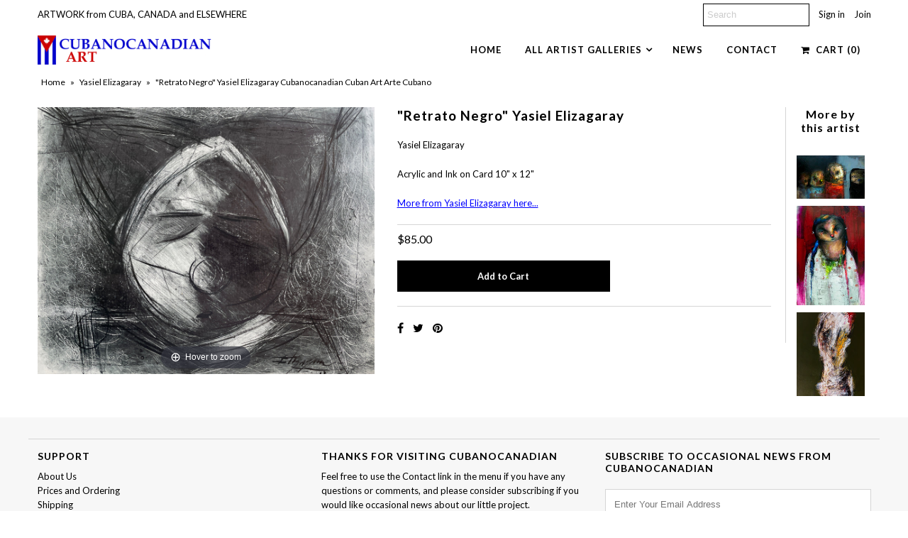

--- FILE ---
content_type: text/html; charset=utf-8
request_url: https://cubanocanadian.com/products/retrato-negro-yasiel-elizagaray
body_size: 18088
content:
<!DOCTYPE html>
<!--[if lt IE 7 ]><html class="ie ie6" lang="en"> <![endif]-->
<!--[if IE 7 ]><html class="ie ie7" lang="en"> <![endif]-->
<!--[if IE 8 ]><html class="ie ie8" lang="en"> <![endif]-->
<!--[if (gte IE 9)|!(IE)]><!--><html lang="en" class="no-js"> <!--<![endif]-->
<head>
  
<!-- Google Tag Manager -->
<script>(function(w,d,s,l,i){w[l]=w[l]||[];w[l].push({'gtm.start':
new Date().getTime(),event:'gtm.js'});var f=d.getElementsByTagName(s)[0],
j=d.createElement(s),dl=l!='dataLayer'?'&l='+l:'';j.async=true;j.src=
'https://www.googletagmanager.com/gtm.js?id='+i+dl;f.parentNode.insertBefore(j,f);
})(window,document,'script','dataLayer','GTM-K5J6KF4');</script>
<!-- End Google Tag Manager -->
  
<meta name="facebook-domain-verification" content="kxqiy3at44zykbkuox2p1ewqkp2lf0" />
<meta name="msvalidate.01" content="EDE8BC77E9AD5297C5F4E9D00F79D173" />
  <meta name="google-site-verification" content="OlJjmnsMizitHdL4hkmpGjv7ZCc9nLjP4scud-sleuM" />
  <meta charset="utf-8" />
  

<link href='//fonts.googleapis.com/css?family=Alegreya+Sans:300,400,700' rel='stylesheet' type='text/css'>




<link href='//fonts.googleapis.com/css?family=Arvo:400,700' rel='stylesheet' type='text/css'>
  



<link href='//fonts.googleapis.com/css?family=Crimson+Text' rel='stylesheet' type='text/css'>




<link href='//fonts.googleapis.com/css?family=Glegoo' rel='stylesheet' type='text/css'>




<link href='//fonts.googleapis.com/css?family=Hind:300,400,700' rel='stylesheet' type='text/css'>




<link href='//fonts.googleapis.com/css?family=Josefin+Sans:300,400,700' rel='stylesheet' type='text/css'>




<link href='//fonts.googleapis.com/css?family=Karla:400,700' rel='stylesheet' type='text/css'>




<link href='//fonts.googleapis.com/css?family=Lato:300,400,700' rel='stylesheet' type='text/css'>
  



<link href='//fonts.googleapis.com/css?family=Lobster' rel='stylesheet' type='text/css'>
   



<link href='//fonts.googleapis.com/css?family=Lobster+Two:400,700' rel='stylesheet' type='text/css'>
   



<link href='//fonts.googleapis.com/css?family=Montserrat:400,700' rel='stylesheet' type='text/css'>
  



<link href='//fonts.googleapis.com/css?family=Noticia+Text:400,700' rel='stylesheet' type='text/css'>
     



<link href='//fonts.googleapis.com/css?family=Open+Sans:400,300,700' rel='stylesheet' type='text/css'>
  



<link href='//fonts.googleapis.com/css?family=Open+Sans+Condensed:300,700' rel='stylesheet' type='text/css'>




<link href='//fonts.googleapis.com/css?family=Oswald:400,300,700' rel='stylesheet' type='text/css'>




<link href='//fonts.googleapis.com/css?family=Oxygen:300,400,700' rel='stylesheet' type='text/css'>




<link href='//fonts.googleapis.com/css?family=Playfair+Display:400,700' rel='stylesheet' type='text/css'>




<link href='//fonts.googleapis.com/css?family=PT+Sans:400,700' rel='stylesheet' type='text/css'>
    



<link href='//fonts.googleapis.com/css?family=PT+Sans+Narrow:400,700' rel='stylesheet' type='text/css'>
 



<link href='//fonts.googleapis.com/css?family=Questrial' rel='stylesheet' type='text/css'>
   



<link href='//fonts.googleapis.com/css?family=Raleway:400,300,700' rel='stylesheet' type='text/css'>
 



<link href='//fonts.googleapis.com/css?family=Roboto+Slab:300,400,700' rel='stylesheet' type='text/css'>




<link href='//fonts.googleapis.com/css?family=Slabo+27px' rel='stylesheet' type='text/css'>




<link href='//fonts.googleapis.com/css?family=Source+Sans+Pro:300,400,700' rel='stylesheet' type='text/css'>




<link href='//fonts.googleapis.com/css?family=Vollkorn:400,700' rel='stylesheet' type='text/css'>



























 
<!-- Meta
================================================== -->
  <title>
    &quot;Retrato Negro&quot; Yasiel Elizagaray Cubanocanadian Cuban Art Arte Cubano &ndash; CUBANOCANADIAN CUBAN ARTWORK
  </title>
  
    <meta name="description" content="Yasiel Elizagaray Cardenas RETRATO NEGRO Cubanocanadian Cuban Art for Sale Arte Cubano" />
  
  <link rel="canonical" href="https://cubanocanadian.com/products/retrato-negro-yasiel-elizagaray" />
  

  <meta property="og:type" content="product">
  <meta property="og:title" content="&quot;Retrato Negro&quot; Yasiel Elizagaray">
  <meta property="og:url" content="https://cubanocanadian.com/products/retrato-negro-yasiel-elizagaray">
  <meta property="og:description" content="Yasiel Elizagaray
Acrylic and Ink on Card 10&quot; x 12&quot;
More from Yasiel Elizagaray here...">
  
    <meta property="og:image" content="http://cubanocanadian.com/cdn/shop/products/RetratoNegro10x12_grande.jpg?v=1658878694">
    <meta property="og:image:secure_url" content="https://cubanocanadian.com/cdn/shop/products/RetratoNegro10x12_grande.jpg?v=1658878694">
  
  <meta property="og:price:amount" content="85.00">
  <meta property="og:price:currency" content="USD">

<meta property="og:site_name" content="CUBANOCANADIAN CUBAN ARTWORK">



  <meta name="twitter:card" content="summary">


  <meta name="twitter:site" content="@">


  <meta name="twitter:title" content="&quot;Retrato Negro&quot; Yasiel Elizagaray">
  <meta name="twitter:description" content="Yasiel Elizagaray
Acrylic and Ink on Card 10&quot; x 12&quot;
More from Yasiel Elizagaray here...">
  <meta name="twitter:image" content="https://cubanocanadian.com/cdn/shop/products/RetratoNegro10x12_large.jpg?v=1658878694">
  <meta name="twitter:image:width" content="480">
  <meta name="twitter:image:height" content="480">



<!-- CSS
================================================== -->
  <link href="//cubanocanadian.com/cdn/shop/t/50/assets/stylesheet.css?v=142380899318373731121750208169" rel="stylesheet" type="text/css" media="all" />

<!-- JS
================================================== -->
  <script src="//ajax.googleapis.com/ajax/libs/jquery/2.2.4/jquery.min.js" type="text/javascript"></script>
  <script src="//unpkg.com/eventemitter3@latest/umd/eventemitter3.min.js" type="text/javascript"></script>
  <script src="//cubanocanadian.com/cdn/shop/t/50/assets/theme.js?v=1312412139307360741686444218" type="text/javascript"></script>
  <script src="//cubanocanadian.com/cdn/shopifycloud/storefront/assets/themes_support/option_selection-b017cd28.js" type="text/javascript"></script>
  

  <meta name="viewport" content="width=device-width, initial-scale=1, maximum-scale=1">

<!-- Favicons
================================================== -->
  
    <link rel="shortcut icon" href="//cubanocanadian.com/cdn/shop/files/Cubanocanadian_Facebook_Profile_Flag_copy_32x32.jpg?v=1613711882" type="image/png" />
  
  

  <script>var EWD_ULB_Options = {"Custom_CSS":"      ","Add_Lightbox":["galleries_main","galleries_any"],"Image_Class_List":"","Image_Selector_List":"","Background_Close":"true","Gallery_Loop":"true","Show_Thumbnails":"bottom","Start_Autoplay":"false","Autoplay_Interval":"5000","Hide_On_Mobile":["description","thumbnails"],"Min_Height":"0","Min_Width":"0","Transition_Type":"ewd-ulb-horizontal-slide","Top_Right_Controls":["exit"],"Top_Left_Controls":["autoplay","zoom"],"Bottom_Right_Controls":["slide_counter"],"Bottom_Left_Controls":null,"Arrow":"a","Icon_Set":"a","Styling_Title_Font":"","Styling_Title_Font_Size":"","Styling_Title_Font_Color":"","Styling_Description_Font":"","Styling_Description_Font_Size":"","Styling_Description_Font_Color":"","Styling_Arrow_Size":"","Styling_Arrow_Color":"","Styling_Arrow_Background_Color":"","Styling_Arrow_Background_Opacity":"","Styling_Arrow_Background_Hover_Opacity":"","Styling_Icon_Size":"","Styling_Icon_Color":"","Styling_Background_Overlay_Color":"","Styling_Background_Overlay_Opacity":"","Styling_Toolbar_Color":"","Styling_Toolbar_Opacity":"","Styling_Image_Overlay_Color":"","Styling_Image_Overlay_Opacity":"","Styling_Thumbnail_Bar_Color":"","Styling_Thumbnail_Bar_Opacity":"","Styling_Thumbnail_Scroll_Arrow_Color":"","Styling_Active_Thumbnail_Border_Color":"","Shop":"cubanocanadian-cuban-artworks.myshopify.com"};
</script> 
 <script>window.performance && window.performance.mark && window.performance.mark('shopify.content_for_header.start');</script><meta name="google-site-verification" content="UsK7PsbGpXApehV_kntlSzcH9fBsV0xaw594jXHsYNY">
<meta name="google-site-verification" content="OlJjmnsMizitHdL4hkmpGjv7ZCc9nLjP4scud-sleuM">
<meta name="facebook-domain-verification" content="kxqiy3at44zykbkuox2p1ewqkp2lf0">
<meta id="shopify-digital-wallet" name="shopify-digital-wallet" content="/6625999/digital_wallets/dialog">
<meta name="shopify-checkout-api-token" content="8725e79a76703f4c3251d7db84b52678">
<meta id="in-context-paypal-metadata" data-shop-id="6625999" data-venmo-supported="false" data-environment="production" data-locale="en_US" data-paypal-v4="true" data-currency="USD">
<link rel="alternate" type="application/json+oembed" href="https://cubanocanadian.com/products/retrato-negro-yasiel-elizagaray.oembed">
<script async="async" src="/checkouts/internal/preloads.js?locale=en-US"></script>
<script id="shopify-features" type="application/json">{"accessToken":"8725e79a76703f4c3251d7db84b52678","betas":["rich-media-storefront-analytics"],"domain":"cubanocanadian.com","predictiveSearch":true,"shopId":6625999,"locale":"en"}</script>
<script>var Shopify = Shopify || {};
Shopify.shop = "cubanocanadian-cuban-artworks.myshopify.com";
Shopify.locale = "en";
Shopify.currency = {"active":"USD","rate":"1.0"};
Shopify.country = "US";
Shopify.theme = {"name":"Mr Parker Tweeked NinjaNutz and Liveboy June. 2023","id":31887261764,"schema_name":"Mr Parker","schema_version":"6","theme_store_id":567,"role":"main"};
Shopify.theme.handle = "null";
Shopify.theme.style = {"id":null,"handle":null};
Shopify.cdnHost = "cubanocanadian.com/cdn";
Shopify.routes = Shopify.routes || {};
Shopify.routes.root = "/";</script>
<script type="module">!function(o){(o.Shopify=o.Shopify||{}).modules=!0}(window);</script>
<script>!function(o){function n(){var o=[];function n(){o.push(Array.prototype.slice.apply(arguments))}return n.q=o,n}var t=o.Shopify=o.Shopify||{};t.loadFeatures=n(),t.autoloadFeatures=n()}(window);</script>
<script id="shop-js-analytics" type="application/json">{"pageType":"product"}</script>
<script defer="defer" async type="module" src="//cubanocanadian.com/cdn/shopifycloud/shop-js/modules/v2/client.init-shop-cart-sync_BT-GjEfc.en.esm.js"></script>
<script defer="defer" async type="module" src="//cubanocanadian.com/cdn/shopifycloud/shop-js/modules/v2/chunk.common_D58fp_Oc.esm.js"></script>
<script defer="defer" async type="module" src="//cubanocanadian.com/cdn/shopifycloud/shop-js/modules/v2/chunk.modal_xMitdFEc.esm.js"></script>
<script type="module">
  await import("//cubanocanadian.com/cdn/shopifycloud/shop-js/modules/v2/client.init-shop-cart-sync_BT-GjEfc.en.esm.js");
await import("//cubanocanadian.com/cdn/shopifycloud/shop-js/modules/v2/chunk.common_D58fp_Oc.esm.js");
await import("//cubanocanadian.com/cdn/shopifycloud/shop-js/modules/v2/chunk.modal_xMitdFEc.esm.js");

  window.Shopify.SignInWithShop?.initShopCartSync?.({"fedCMEnabled":true,"windoidEnabled":true});

</script>
<script>(function() {
  var isLoaded = false;
  function asyncLoad() {
    if (isLoaded) return;
    isLoaded = true;
    var urls = ["https:\/\/www.improvedcontactform.com\/icf.js?shop=cubanocanadian-cuban-artworks.myshopify.com","https:\/\/chimpstatic.com\/mcjs-connected\/js\/users\/7e030bb35a29c2b64d1075cc8\/134fff514037a39611a72102d.js?shop=cubanocanadian-cuban-artworks.myshopify.com","https:\/\/api.ns8.com\/v1\/analytics\/script\/55908352?name=latestVisitors\u0026shop=cubanocanadian-cuban-artworks.myshopify.com","https:\/\/chimpstatic.com\/mcjs-connected\/js\/users\/7e030bb35a29c2b64d1075cc8\/2d551d90e269cf94a0d3225ec.js?shop=cubanocanadian-cuban-artworks.myshopify.com"];
    for (var i = 0; i < urls.length; i++) {
      var s = document.createElement('script');
      s.type = 'text/javascript';
      s.async = true;
      s.src = urls[i];
      var x = document.getElementsByTagName('script')[0];
      x.parentNode.insertBefore(s, x);
    }
  };
  if(window.attachEvent) {
    window.attachEvent('onload', asyncLoad);
  } else {
    window.addEventListener('load', asyncLoad, false);
  }
})();</script>
<script id="__st">var __st={"a":6625999,"offset":-18000,"reqid":"8df614a6-d8ba-4844-870b-34ee6e31c6f9-1769213307","pageurl":"cubanocanadian.com\/products\/retrato-negro-yasiel-elizagaray","u":"59a31fa62702","p":"product","rtyp":"product","rid":7413294760090};</script>
<script>window.ShopifyPaypalV4VisibilityTracking = true;</script>
<script id="captcha-bootstrap">!function(){'use strict';const t='contact',e='account',n='new_comment',o=[[t,t],['blogs',n],['comments',n],[t,'customer']],c=[[e,'customer_login'],[e,'guest_login'],[e,'recover_customer_password'],[e,'create_customer']],r=t=>t.map((([t,e])=>`form[action*='/${t}']:not([data-nocaptcha='true']) input[name='form_type'][value='${e}']`)).join(','),a=t=>()=>t?[...document.querySelectorAll(t)].map((t=>t.form)):[];function s(){const t=[...o],e=r(t);return a(e)}const i='password',u='form_key',d=['recaptcha-v3-token','g-recaptcha-response','h-captcha-response',i],f=()=>{try{return window.sessionStorage}catch{return}},m='__shopify_v',_=t=>t.elements[u];function p(t,e,n=!1){try{const o=window.sessionStorage,c=JSON.parse(o.getItem(e)),{data:r}=function(t){const{data:e,action:n}=t;return t[m]||n?{data:e,action:n}:{data:t,action:n}}(c);for(const[e,n]of Object.entries(r))t.elements[e]&&(t.elements[e].value=n);n&&o.removeItem(e)}catch(o){console.error('form repopulation failed',{error:o})}}const l='form_type',E='cptcha';function T(t){t.dataset[E]=!0}const w=window,h=w.document,L='Shopify',v='ce_forms',y='captcha';let A=!1;((t,e)=>{const n=(g='f06e6c50-85a8-45c8-87d0-21a2b65856fe',I='https://cdn.shopify.com/shopifycloud/storefront-forms-hcaptcha/ce_storefront_forms_captcha_hcaptcha.v1.5.2.iife.js',D={infoText:'Protected by hCaptcha',privacyText:'Privacy',termsText:'Terms'},(t,e,n)=>{const o=w[L][v],c=o.bindForm;if(c)return c(t,g,e,D).then(n);var r;o.q.push([[t,g,e,D],n]),r=I,A||(h.body.append(Object.assign(h.createElement('script'),{id:'captcha-provider',async:!0,src:r})),A=!0)});var g,I,D;w[L]=w[L]||{},w[L][v]=w[L][v]||{},w[L][v].q=[],w[L][y]=w[L][y]||{},w[L][y].protect=function(t,e){n(t,void 0,e),T(t)},Object.freeze(w[L][y]),function(t,e,n,w,h,L){const[v,y,A,g]=function(t,e,n){const i=e?o:[],u=t?c:[],d=[...i,...u],f=r(d),m=r(i),_=r(d.filter((([t,e])=>n.includes(e))));return[a(f),a(m),a(_),s()]}(w,h,L),I=t=>{const e=t.target;return e instanceof HTMLFormElement?e:e&&e.form},D=t=>v().includes(t);t.addEventListener('submit',(t=>{const e=I(t);if(!e)return;const n=D(e)&&!e.dataset.hcaptchaBound&&!e.dataset.recaptchaBound,o=_(e),c=g().includes(e)&&(!o||!o.value);(n||c)&&t.preventDefault(),c&&!n&&(function(t){try{if(!f())return;!function(t){const e=f();if(!e)return;const n=_(t);if(!n)return;const o=n.value;o&&e.removeItem(o)}(t);const e=Array.from(Array(32),(()=>Math.random().toString(36)[2])).join('');!function(t,e){_(t)||t.append(Object.assign(document.createElement('input'),{type:'hidden',name:u})),t.elements[u].value=e}(t,e),function(t,e){const n=f();if(!n)return;const o=[...t.querySelectorAll(`input[type='${i}']`)].map((({name:t})=>t)),c=[...d,...o],r={};for(const[a,s]of new FormData(t).entries())c.includes(a)||(r[a]=s);n.setItem(e,JSON.stringify({[m]:1,action:t.action,data:r}))}(t,e)}catch(e){console.error('failed to persist form',e)}}(e),e.submit())}));const S=(t,e)=>{t&&!t.dataset[E]&&(n(t,e.some((e=>e===t))),T(t))};for(const o of['focusin','change'])t.addEventListener(o,(t=>{const e=I(t);D(e)&&S(e,y())}));const B=e.get('form_key'),M=e.get(l),P=B&&M;t.addEventListener('DOMContentLoaded',(()=>{const t=y();if(P)for(const e of t)e.elements[l].value===M&&p(e,B);[...new Set([...A(),...v().filter((t=>'true'===t.dataset.shopifyCaptcha))])].forEach((e=>S(e,t)))}))}(h,new URLSearchParams(w.location.search),n,t,e,['guest_login'])})(!0,!0)}();</script>
<script integrity="sha256-4kQ18oKyAcykRKYeNunJcIwy7WH5gtpwJnB7kiuLZ1E=" data-source-attribution="shopify.loadfeatures" defer="defer" src="//cubanocanadian.com/cdn/shopifycloud/storefront/assets/storefront/load_feature-a0a9edcb.js" crossorigin="anonymous"></script>
<script data-source-attribution="shopify.dynamic_checkout.dynamic.init">var Shopify=Shopify||{};Shopify.PaymentButton=Shopify.PaymentButton||{isStorefrontPortableWallets:!0,init:function(){window.Shopify.PaymentButton.init=function(){};var t=document.createElement("script");t.src="https://cubanocanadian.com/cdn/shopifycloud/portable-wallets/latest/portable-wallets.en.js",t.type="module",document.head.appendChild(t)}};
</script>
<script data-source-attribution="shopify.dynamic_checkout.buyer_consent">
  function portableWalletsHideBuyerConsent(e){var t=document.getElementById("shopify-buyer-consent"),n=document.getElementById("shopify-subscription-policy-button");t&&n&&(t.classList.add("hidden"),t.setAttribute("aria-hidden","true"),n.removeEventListener("click",e))}function portableWalletsShowBuyerConsent(e){var t=document.getElementById("shopify-buyer-consent"),n=document.getElementById("shopify-subscription-policy-button");t&&n&&(t.classList.remove("hidden"),t.removeAttribute("aria-hidden"),n.addEventListener("click",e))}window.Shopify?.PaymentButton&&(window.Shopify.PaymentButton.hideBuyerConsent=portableWalletsHideBuyerConsent,window.Shopify.PaymentButton.showBuyerConsent=portableWalletsShowBuyerConsent);
</script>
<script data-source-attribution="shopify.dynamic_checkout.cart.bootstrap">document.addEventListener("DOMContentLoaded",(function(){function t(){return document.querySelector("shopify-accelerated-checkout-cart, shopify-accelerated-checkout")}if(t())Shopify.PaymentButton.init();else{new MutationObserver((function(e,n){t()&&(Shopify.PaymentButton.init(),n.disconnect())})).observe(document.body,{childList:!0,subtree:!0})}}));
</script>
<link id="shopify-accelerated-checkout-styles" rel="stylesheet" media="screen" href="https://cubanocanadian.com/cdn/shopifycloud/portable-wallets/latest/accelerated-checkout-backwards-compat.css" crossorigin="anonymous">
<style id="shopify-accelerated-checkout-cart">
        #shopify-buyer-consent {
  margin-top: 1em;
  display: inline-block;
  width: 100%;
}

#shopify-buyer-consent.hidden {
  display: none;
}

#shopify-subscription-policy-button {
  background: none;
  border: none;
  padding: 0;
  text-decoration: underline;
  font-size: inherit;
  cursor: pointer;
}

#shopify-subscription-policy-button::before {
  box-shadow: none;
}

      </style>

<script>window.performance && window.performance.mark && window.performance.mark('shopify.content_for_header.end');</script>

  <script type="text/javascript">
    $(window).load(function() {
      $('.collection-image').matchHeight();
    });
  </script>

	

	
    
    
    
    <script src="//cubanocanadian.com/cdn/shop/t/50/assets/magiczoomplus.js?v=84877545173711301801673806632" type="text/javascript"></script>
    <link href="//cubanocanadian.com/cdn/shop/t/50/assets/magiczoomplus.css?v=128205318060197735231673767885" rel="stylesheet" type="text/css" media="all" />
    
    <link href="//cubanocanadian.com/cdn/shop/t/50/assets/magiczoomplus.additional.css?v=163864786024960495481673767889" rel="stylesheet" type="text/css" media="all" />
    <script type="text/javascript">
    mzOptions = {
        'zoomWidth':'auto',
        'zoomHeight':'auto',
        'zoomPosition':'right',
        'zoomDistance':15,
        'selectorTrigger':'click',
        'transitionEffect':true,
        'cssClass':'',
        'lazyZoom':false,
        'rightClick':false,
        'zoomMode':'zoom',
        'zoomOn':'hover',
        'upscale':true,
        'smoothing':true,
        'variableZoom':false,
        'zoomCaption':'off',
        'expand':'window',
        'expandZoomMode':'zoom',
        'expandZoomOn':'click',
        'expandCaption':true,
        'closeOnClickOutside':true,
        'hint':'once',
        'textHoverZoomHint':'Hover to zoom',
        'textClickZoomHint':'Click to zoom',
        'textExpandHint':'Click to expand',
        'textBtnClose':'Close',
        'textBtnNext':'Next',
        'textBtnPrev':'Previous'
    }
    mzMobileOptions = {
        'zoomMode':'magnifier',
        'textHoverZoomHint':'Touch to zoom',
        'textClickZoomHint':'Double tap to zoom',
        'textExpandHint':'Tap to expand'
    }
    
    </script>
    
    
    
    <script src="//cubanocanadian.com/cdn/shop/t/50/assets/magiczoomplus.sirv.js?v=28261226961418870891673767888" type="text/javascript"></script>
    

<link href="https://monorail-edge.shopifysvc.com" rel="dns-prefetch">
<script>(function(){if ("sendBeacon" in navigator && "performance" in window) {try {var session_token_from_headers = performance.getEntriesByType('navigation')[0].serverTiming.find(x => x.name == '_s').description;} catch {var session_token_from_headers = undefined;}var session_cookie_matches = document.cookie.match(/_shopify_s=([^;]*)/);var session_token_from_cookie = session_cookie_matches && session_cookie_matches.length === 2 ? session_cookie_matches[1] : "";var session_token = session_token_from_headers || session_token_from_cookie || "";function handle_abandonment_event(e) {var entries = performance.getEntries().filter(function(entry) {return /monorail-edge.shopifysvc.com/.test(entry.name);});if (!window.abandonment_tracked && entries.length === 0) {window.abandonment_tracked = true;var currentMs = Date.now();var navigation_start = performance.timing.navigationStart;var payload = {shop_id: 6625999,url: window.location.href,navigation_start,duration: currentMs - navigation_start,session_token,page_type: "product"};window.navigator.sendBeacon("https://monorail-edge.shopifysvc.com/v1/produce", JSON.stringify({schema_id: "online_store_buyer_site_abandonment/1.1",payload: payload,metadata: {event_created_at_ms: currentMs,event_sent_at_ms: currentMs}}));}}window.addEventListener('pagehide', handle_abandonment_event);}}());</script>
<script id="web-pixels-manager-setup">(function e(e,d,r,n,o){if(void 0===o&&(o={}),!Boolean(null===(a=null===(i=window.Shopify)||void 0===i?void 0:i.analytics)||void 0===a?void 0:a.replayQueue)){var i,a;window.Shopify=window.Shopify||{};var t=window.Shopify;t.analytics=t.analytics||{};var s=t.analytics;s.replayQueue=[],s.publish=function(e,d,r){return s.replayQueue.push([e,d,r]),!0};try{self.performance.mark("wpm:start")}catch(e){}var l=function(){var e={modern:/Edge?\/(1{2}[4-9]|1[2-9]\d|[2-9]\d{2}|\d{4,})\.\d+(\.\d+|)|Firefox\/(1{2}[4-9]|1[2-9]\d|[2-9]\d{2}|\d{4,})\.\d+(\.\d+|)|Chrom(ium|e)\/(9{2}|\d{3,})\.\d+(\.\d+|)|(Maci|X1{2}).+ Version\/(15\.\d+|(1[6-9]|[2-9]\d|\d{3,})\.\d+)([,.]\d+|)( \(\w+\)|)( Mobile\/\w+|) Safari\/|Chrome.+OPR\/(9{2}|\d{3,})\.\d+\.\d+|(CPU[ +]OS|iPhone[ +]OS|CPU[ +]iPhone|CPU IPhone OS|CPU iPad OS)[ +]+(15[._]\d+|(1[6-9]|[2-9]\d|\d{3,})[._]\d+)([._]\d+|)|Android:?[ /-](13[3-9]|1[4-9]\d|[2-9]\d{2}|\d{4,})(\.\d+|)(\.\d+|)|Android.+Firefox\/(13[5-9]|1[4-9]\d|[2-9]\d{2}|\d{4,})\.\d+(\.\d+|)|Android.+Chrom(ium|e)\/(13[3-9]|1[4-9]\d|[2-9]\d{2}|\d{4,})\.\d+(\.\d+|)|SamsungBrowser\/([2-9]\d|\d{3,})\.\d+/,legacy:/Edge?\/(1[6-9]|[2-9]\d|\d{3,})\.\d+(\.\d+|)|Firefox\/(5[4-9]|[6-9]\d|\d{3,})\.\d+(\.\d+|)|Chrom(ium|e)\/(5[1-9]|[6-9]\d|\d{3,})\.\d+(\.\d+|)([\d.]+$|.*Safari\/(?![\d.]+ Edge\/[\d.]+$))|(Maci|X1{2}).+ Version\/(10\.\d+|(1[1-9]|[2-9]\d|\d{3,})\.\d+)([,.]\d+|)( \(\w+\)|)( Mobile\/\w+|) Safari\/|Chrome.+OPR\/(3[89]|[4-9]\d|\d{3,})\.\d+\.\d+|(CPU[ +]OS|iPhone[ +]OS|CPU[ +]iPhone|CPU IPhone OS|CPU iPad OS)[ +]+(10[._]\d+|(1[1-9]|[2-9]\d|\d{3,})[._]\d+)([._]\d+|)|Android:?[ /-](13[3-9]|1[4-9]\d|[2-9]\d{2}|\d{4,})(\.\d+|)(\.\d+|)|Mobile Safari.+OPR\/([89]\d|\d{3,})\.\d+\.\d+|Android.+Firefox\/(13[5-9]|1[4-9]\d|[2-9]\d{2}|\d{4,})\.\d+(\.\d+|)|Android.+Chrom(ium|e)\/(13[3-9]|1[4-9]\d|[2-9]\d{2}|\d{4,})\.\d+(\.\d+|)|Android.+(UC? ?Browser|UCWEB|U3)[ /]?(15\.([5-9]|\d{2,})|(1[6-9]|[2-9]\d|\d{3,})\.\d+)\.\d+|SamsungBrowser\/(5\.\d+|([6-9]|\d{2,})\.\d+)|Android.+MQ{2}Browser\/(14(\.(9|\d{2,})|)|(1[5-9]|[2-9]\d|\d{3,})(\.\d+|))(\.\d+|)|K[Aa][Ii]OS\/(3\.\d+|([4-9]|\d{2,})\.\d+)(\.\d+|)/},d=e.modern,r=e.legacy,n=navigator.userAgent;return n.match(d)?"modern":n.match(r)?"legacy":"unknown"}(),u="modern"===l?"modern":"legacy",c=(null!=n?n:{modern:"",legacy:""})[u],f=function(e){return[e.baseUrl,"/wpm","/b",e.hashVersion,"modern"===e.buildTarget?"m":"l",".js"].join("")}({baseUrl:d,hashVersion:r,buildTarget:u}),m=function(e){var d=e.version,r=e.bundleTarget,n=e.surface,o=e.pageUrl,i=e.monorailEndpoint;return{emit:function(e){var a=e.status,t=e.errorMsg,s=(new Date).getTime(),l=JSON.stringify({metadata:{event_sent_at_ms:s},events:[{schema_id:"web_pixels_manager_load/3.1",payload:{version:d,bundle_target:r,page_url:o,status:a,surface:n,error_msg:t},metadata:{event_created_at_ms:s}}]});if(!i)return console&&console.warn&&console.warn("[Web Pixels Manager] No Monorail endpoint provided, skipping logging."),!1;try{return self.navigator.sendBeacon.bind(self.navigator)(i,l)}catch(e){}var u=new XMLHttpRequest;try{return u.open("POST",i,!0),u.setRequestHeader("Content-Type","text/plain"),u.send(l),!0}catch(e){return console&&console.warn&&console.warn("[Web Pixels Manager] Got an unhandled error while logging to Monorail."),!1}}}}({version:r,bundleTarget:l,surface:e.surface,pageUrl:self.location.href,monorailEndpoint:e.monorailEndpoint});try{o.browserTarget=l,function(e){var d=e.src,r=e.async,n=void 0===r||r,o=e.onload,i=e.onerror,a=e.sri,t=e.scriptDataAttributes,s=void 0===t?{}:t,l=document.createElement("script"),u=document.querySelector("head"),c=document.querySelector("body");if(l.async=n,l.src=d,a&&(l.integrity=a,l.crossOrigin="anonymous"),s)for(var f in s)if(Object.prototype.hasOwnProperty.call(s,f))try{l.dataset[f]=s[f]}catch(e){}if(o&&l.addEventListener("load",o),i&&l.addEventListener("error",i),u)u.appendChild(l);else{if(!c)throw new Error("Did not find a head or body element to append the script");c.appendChild(l)}}({src:f,async:!0,onload:function(){if(!function(){var e,d;return Boolean(null===(d=null===(e=window.Shopify)||void 0===e?void 0:e.analytics)||void 0===d?void 0:d.initialized)}()){var d=window.webPixelsManager.init(e)||void 0;if(d){var r=window.Shopify.analytics;r.replayQueue.forEach((function(e){var r=e[0],n=e[1],o=e[2];d.publishCustomEvent(r,n,o)})),r.replayQueue=[],r.publish=d.publishCustomEvent,r.visitor=d.visitor,r.initialized=!0}}},onerror:function(){return m.emit({status:"failed",errorMsg:"".concat(f," has failed to load")})},sri:function(e){var d=/^sha384-[A-Za-z0-9+/=]+$/;return"string"==typeof e&&d.test(e)}(c)?c:"",scriptDataAttributes:o}),m.emit({status:"loading"})}catch(e){m.emit({status:"failed",errorMsg:(null==e?void 0:e.message)||"Unknown error"})}}})({shopId: 6625999,storefrontBaseUrl: "https://cubanocanadian.com",extensionsBaseUrl: "https://extensions.shopifycdn.com/cdn/shopifycloud/web-pixels-manager",monorailEndpoint: "https://monorail-edge.shopifysvc.com/unstable/produce_batch",surface: "storefront-renderer",enabledBetaFlags: ["2dca8a86"],webPixelsConfigList: [{"id":"609943706","configuration":"{\"config\":\"{\\\"pixel_id\\\":\\\"G-BCB5KE41DT\\\",\\\"target_country\\\":\\\"US\\\",\\\"gtag_events\\\":[{\\\"type\\\":\\\"search\\\",\\\"action_label\\\":[\\\"G-BCB5KE41DT\\\",\\\"AW-955470936\\\/gJUgCIqX94gYENiozccD\\\"]},{\\\"type\\\":\\\"begin_checkout\\\",\\\"action_label\\\":[\\\"G-BCB5KE41DT\\\",\\\"AW-955470936\\\/4AfgCIeX94gYENiozccD\\\"]},{\\\"type\\\":\\\"view_item\\\",\\\"action_label\\\":[\\\"G-BCB5KE41DT\\\",\\\"AW-955470936\\\/MgDjCIGX94gYENiozccD\\\",\\\"MC-G0L3E8NPDP\\\"]},{\\\"type\\\":\\\"purchase\\\",\\\"action_label\\\":[\\\"G-BCB5KE41DT\\\",\\\"AW-955470936\\\/R6pTCMqV94gYENiozccD\\\",\\\"MC-G0L3E8NPDP\\\"]},{\\\"type\\\":\\\"page_view\\\",\\\"action_label\\\":[\\\"G-BCB5KE41DT\\\",\\\"AW-955470936\\\/q756CMeV94gYENiozccD\\\",\\\"MC-G0L3E8NPDP\\\"]},{\\\"type\\\":\\\"add_payment_info\\\",\\\"action_label\\\":[\\\"G-BCB5KE41DT\\\",\\\"AW-955470936\\\/Uh1eCI2X94gYENiozccD\\\"]},{\\\"type\\\":\\\"add_to_cart\\\",\\\"action_label\\\":[\\\"G-BCB5KE41DT\\\",\\\"AW-955470936\\\/qK2kCISX94gYENiozccD\\\"]}],\\\"enable_monitoring_mode\\\":false}\"}","eventPayloadVersion":"v1","runtimeContext":"OPEN","scriptVersion":"b2a88bafab3e21179ed38636efcd8a93","type":"APP","apiClientId":1780363,"privacyPurposes":[],"dataSharingAdjustments":{"protectedCustomerApprovalScopes":["read_customer_address","read_customer_email","read_customer_name","read_customer_personal_data","read_customer_phone"]}},{"id":"196575386","configuration":"{\"pixel_id\":\"919734985995204\",\"pixel_type\":\"facebook_pixel\",\"metaapp_system_user_token\":\"-\"}","eventPayloadVersion":"v1","runtimeContext":"OPEN","scriptVersion":"ca16bc87fe92b6042fbaa3acc2fbdaa6","type":"APP","apiClientId":2329312,"privacyPurposes":["ANALYTICS","MARKETING","SALE_OF_DATA"],"dataSharingAdjustments":{"protectedCustomerApprovalScopes":["read_customer_address","read_customer_email","read_customer_name","read_customer_personal_data","read_customer_phone"]}},{"id":"105480346","configuration":"{\"tagID\":\"2612432511430\"}","eventPayloadVersion":"v1","runtimeContext":"STRICT","scriptVersion":"18031546ee651571ed29edbe71a3550b","type":"APP","apiClientId":3009811,"privacyPurposes":["ANALYTICS","MARKETING","SALE_OF_DATA"],"dataSharingAdjustments":{"protectedCustomerApprovalScopes":["read_customer_address","read_customer_email","read_customer_name","read_customer_personal_data","read_customer_phone"]}},{"id":"55672986","eventPayloadVersion":"v1","runtimeContext":"LAX","scriptVersion":"1","type":"CUSTOM","privacyPurposes":["MARKETING"],"name":"Meta pixel (migrated)"},{"id":"127139994","eventPayloadVersion":"v1","runtimeContext":"LAX","scriptVersion":"1","type":"CUSTOM","privacyPurposes":["ANALYTICS"],"name":"Google Analytics tag (migrated)"},{"id":"shopify-app-pixel","configuration":"{}","eventPayloadVersion":"v1","runtimeContext":"STRICT","scriptVersion":"0450","apiClientId":"shopify-pixel","type":"APP","privacyPurposes":["ANALYTICS","MARKETING"]},{"id":"shopify-custom-pixel","eventPayloadVersion":"v1","runtimeContext":"LAX","scriptVersion":"0450","apiClientId":"shopify-pixel","type":"CUSTOM","privacyPurposes":["ANALYTICS","MARKETING"]}],isMerchantRequest: false,initData: {"shop":{"name":"CUBANOCANADIAN CUBAN ARTWORK","paymentSettings":{"currencyCode":"USD"},"myshopifyDomain":"cubanocanadian-cuban-artworks.myshopify.com","countryCode":"CA","storefrontUrl":"https:\/\/cubanocanadian.com"},"customer":null,"cart":null,"checkout":null,"productVariants":[{"price":{"amount":85.0,"currencyCode":"USD"},"product":{"title":"\"Retrato Negro\" Yasiel Elizagaray","vendor":"CUBANOCANADIAN CUBAN ARTWORKS","id":"7413294760090","untranslatedTitle":"\"Retrato Negro\" Yasiel Elizagaray","url":"\/products\/retrato-negro-yasiel-elizagaray","type":"Yasiel Elizagaray"},"id":"42246883475610","image":{"src":"\/\/cubanocanadian.com\/cdn\/shop\/products\/RetratoNegro10x12.jpg?v=1658878694"},"sku":"","title":"Default Title","untranslatedTitle":"Default Title"}],"purchasingCompany":null},},"https://cubanocanadian.com/cdn","fcfee988w5aeb613cpc8e4bc33m6693e112",{"modern":"","legacy":""},{"shopId":"6625999","storefrontBaseUrl":"https:\/\/cubanocanadian.com","extensionBaseUrl":"https:\/\/extensions.shopifycdn.com\/cdn\/shopifycloud\/web-pixels-manager","surface":"storefront-renderer","enabledBetaFlags":"[\"2dca8a86\"]","isMerchantRequest":"false","hashVersion":"fcfee988w5aeb613cpc8e4bc33m6693e112","publish":"custom","events":"[[\"page_viewed\",{}],[\"product_viewed\",{\"productVariant\":{\"price\":{\"amount\":85.0,\"currencyCode\":\"USD\"},\"product\":{\"title\":\"\\\"Retrato Negro\\\" Yasiel Elizagaray\",\"vendor\":\"CUBANOCANADIAN CUBAN ARTWORKS\",\"id\":\"7413294760090\",\"untranslatedTitle\":\"\\\"Retrato Negro\\\" Yasiel Elizagaray\",\"url\":\"\/products\/retrato-negro-yasiel-elizagaray\",\"type\":\"Yasiel Elizagaray\"},\"id\":\"42246883475610\",\"image\":{\"src\":\"\/\/cubanocanadian.com\/cdn\/shop\/products\/RetratoNegro10x12.jpg?v=1658878694\"},\"sku\":\"\",\"title\":\"Default Title\",\"untranslatedTitle\":\"Default Title\"}}]]"});</script><script>
  window.ShopifyAnalytics = window.ShopifyAnalytics || {};
  window.ShopifyAnalytics.meta = window.ShopifyAnalytics.meta || {};
  window.ShopifyAnalytics.meta.currency = 'USD';
  var meta = {"product":{"id":7413294760090,"gid":"gid:\/\/shopify\/Product\/7413294760090","vendor":"CUBANOCANADIAN CUBAN ARTWORKS","type":"Yasiel Elizagaray","handle":"retrato-negro-yasiel-elizagaray","variants":[{"id":42246883475610,"price":8500,"name":"\"Retrato Negro\" Yasiel Elizagaray","public_title":null,"sku":""}],"remote":false},"page":{"pageType":"product","resourceType":"product","resourceId":7413294760090,"requestId":"8df614a6-d8ba-4844-870b-34ee6e31c6f9-1769213307"}};
  for (var attr in meta) {
    window.ShopifyAnalytics.meta[attr] = meta[attr];
  }
</script>
<script class="analytics">
  (function () {
    var customDocumentWrite = function(content) {
      var jquery = null;

      if (window.jQuery) {
        jquery = window.jQuery;
      } else if (window.Checkout && window.Checkout.$) {
        jquery = window.Checkout.$;
      }

      if (jquery) {
        jquery('body').append(content);
      }
    };

    var hasLoggedConversion = function(token) {
      if (token) {
        return document.cookie.indexOf('loggedConversion=' + token) !== -1;
      }
      return false;
    }

    var setCookieIfConversion = function(token) {
      if (token) {
        var twoMonthsFromNow = new Date(Date.now());
        twoMonthsFromNow.setMonth(twoMonthsFromNow.getMonth() + 2);

        document.cookie = 'loggedConversion=' + token + '; expires=' + twoMonthsFromNow;
      }
    }

    var trekkie = window.ShopifyAnalytics.lib = window.trekkie = window.trekkie || [];
    if (trekkie.integrations) {
      return;
    }
    trekkie.methods = [
      'identify',
      'page',
      'ready',
      'track',
      'trackForm',
      'trackLink'
    ];
    trekkie.factory = function(method) {
      return function() {
        var args = Array.prototype.slice.call(arguments);
        args.unshift(method);
        trekkie.push(args);
        return trekkie;
      };
    };
    for (var i = 0; i < trekkie.methods.length; i++) {
      var key = trekkie.methods[i];
      trekkie[key] = trekkie.factory(key);
    }
    trekkie.load = function(config) {
      trekkie.config = config || {};
      trekkie.config.initialDocumentCookie = document.cookie;
      var first = document.getElementsByTagName('script')[0];
      var script = document.createElement('script');
      script.type = 'text/javascript';
      script.onerror = function(e) {
        var scriptFallback = document.createElement('script');
        scriptFallback.type = 'text/javascript';
        scriptFallback.onerror = function(error) {
                var Monorail = {
      produce: function produce(monorailDomain, schemaId, payload) {
        var currentMs = new Date().getTime();
        var event = {
          schema_id: schemaId,
          payload: payload,
          metadata: {
            event_created_at_ms: currentMs,
            event_sent_at_ms: currentMs
          }
        };
        return Monorail.sendRequest("https://" + monorailDomain + "/v1/produce", JSON.stringify(event));
      },
      sendRequest: function sendRequest(endpointUrl, payload) {
        // Try the sendBeacon API
        if (window && window.navigator && typeof window.navigator.sendBeacon === 'function' && typeof window.Blob === 'function' && !Monorail.isIos12()) {
          var blobData = new window.Blob([payload], {
            type: 'text/plain'
          });

          if (window.navigator.sendBeacon(endpointUrl, blobData)) {
            return true;
          } // sendBeacon was not successful

        } // XHR beacon

        var xhr = new XMLHttpRequest();

        try {
          xhr.open('POST', endpointUrl);
          xhr.setRequestHeader('Content-Type', 'text/plain');
          xhr.send(payload);
        } catch (e) {
          console.log(e);
        }

        return false;
      },
      isIos12: function isIos12() {
        return window.navigator.userAgent.lastIndexOf('iPhone; CPU iPhone OS 12_') !== -1 || window.navigator.userAgent.lastIndexOf('iPad; CPU OS 12_') !== -1;
      }
    };
    Monorail.produce('monorail-edge.shopifysvc.com',
      'trekkie_storefront_load_errors/1.1',
      {shop_id: 6625999,
      theme_id: 31887261764,
      app_name: "storefront",
      context_url: window.location.href,
      source_url: "//cubanocanadian.com/cdn/s/trekkie.storefront.8d95595f799fbf7e1d32231b9a28fd43b70c67d3.min.js"});

        };
        scriptFallback.async = true;
        scriptFallback.src = '//cubanocanadian.com/cdn/s/trekkie.storefront.8d95595f799fbf7e1d32231b9a28fd43b70c67d3.min.js';
        first.parentNode.insertBefore(scriptFallback, first);
      };
      script.async = true;
      script.src = '//cubanocanadian.com/cdn/s/trekkie.storefront.8d95595f799fbf7e1d32231b9a28fd43b70c67d3.min.js';
      first.parentNode.insertBefore(script, first);
    };
    trekkie.load(
      {"Trekkie":{"appName":"storefront","development":false,"defaultAttributes":{"shopId":6625999,"isMerchantRequest":null,"themeId":31887261764,"themeCityHash":"13258727597992817559","contentLanguage":"en","currency":"USD","eventMetadataId":"630e4b23-0491-4096-8385-cd512ec1242f"},"isServerSideCookieWritingEnabled":true,"monorailRegion":"shop_domain","enabledBetaFlags":["65f19447"]},"Session Attribution":{},"S2S":{"facebookCapiEnabled":false,"source":"trekkie-storefront-renderer","apiClientId":580111}}
    );

    var loaded = false;
    trekkie.ready(function() {
      if (loaded) return;
      loaded = true;

      window.ShopifyAnalytics.lib = window.trekkie;

      var originalDocumentWrite = document.write;
      document.write = customDocumentWrite;
      try { window.ShopifyAnalytics.merchantGoogleAnalytics.call(this); } catch(error) {};
      document.write = originalDocumentWrite;

      window.ShopifyAnalytics.lib.page(null,{"pageType":"product","resourceType":"product","resourceId":7413294760090,"requestId":"8df614a6-d8ba-4844-870b-34ee6e31c6f9-1769213307","shopifyEmitted":true});

      var match = window.location.pathname.match(/checkouts\/(.+)\/(thank_you|post_purchase)/)
      var token = match? match[1]: undefined;
      if (!hasLoggedConversion(token)) {
        setCookieIfConversion(token);
        window.ShopifyAnalytics.lib.track("Viewed Product",{"currency":"USD","variantId":42246883475610,"productId":7413294760090,"productGid":"gid:\/\/shopify\/Product\/7413294760090","name":"\"Retrato Negro\" Yasiel Elizagaray","price":"85.00","sku":"","brand":"CUBANOCANADIAN CUBAN ARTWORKS","variant":null,"category":"Yasiel Elizagaray","nonInteraction":true,"remote":false},undefined,undefined,{"shopifyEmitted":true});
      window.ShopifyAnalytics.lib.track("monorail:\/\/trekkie_storefront_viewed_product\/1.1",{"currency":"USD","variantId":42246883475610,"productId":7413294760090,"productGid":"gid:\/\/shopify\/Product\/7413294760090","name":"\"Retrato Negro\" Yasiel Elizagaray","price":"85.00","sku":"","brand":"CUBANOCANADIAN CUBAN ARTWORKS","variant":null,"category":"Yasiel Elizagaray","nonInteraction":true,"remote":false,"referer":"https:\/\/cubanocanadian.com\/products\/retrato-negro-yasiel-elizagaray"});
      }
    });


        var eventsListenerScript = document.createElement('script');
        eventsListenerScript.async = true;
        eventsListenerScript.src = "//cubanocanadian.com/cdn/shopifycloud/storefront/assets/shop_events_listener-3da45d37.js";
        document.getElementsByTagName('head')[0].appendChild(eventsListenerScript);

})();</script>
  <script>
  if (!window.ga || (window.ga && typeof window.ga !== 'function')) {
    window.ga = function ga() {
      (window.ga.q = window.ga.q || []).push(arguments);
      if (window.Shopify && window.Shopify.analytics && typeof window.Shopify.analytics.publish === 'function') {
        window.Shopify.analytics.publish("ga_stub_called", {}, {sendTo: "google_osp_migration"});
      }
      console.error("Shopify's Google Analytics stub called with:", Array.from(arguments), "\nSee https://help.shopify.com/manual/promoting-marketing/pixels/pixel-migration#google for more information.");
    };
    if (window.Shopify && window.Shopify.analytics && typeof window.Shopify.analytics.publish === 'function') {
      window.Shopify.analytics.publish("ga_stub_initialized", {}, {sendTo: "google_osp_migration"});
    }
  }
</script>
<script
  defer
  src="https://cubanocanadian.com/cdn/shopifycloud/perf-kit/shopify-perf-kit-3.0.4.min.js"
  data-application="storefront-renderer"
  data-shop-id="6625999"
  data-render-region="gcp-us-central1"
  data-page-type="product"
  data-theme-instance-id="31887261764"
  data-theme-name="Mr Parker"
  data-theme-version="6"
  data-monorail-region="shop_domain"
  data-resource-timing-sampling-rate="10"
  data-shs="true"
  data-shs-beacon="true"
  data-shs-export-with-fetch="true"
  data-shs-logs-sample-rate="1"
  data-shs-beacon-endpoint="https://cubanocanadian.com/api/collect"
></script>
</head>

<body class="gridlock shifter shifter-left product">
  <div id="shopify-section-mobile-navigation" class="shopify-section"><nav class="shifter-navigation" data-section-id="mobile-navigation" data-section-type="mobile-navigation">
  <div class="search">
    <form action="/search" method="get">
      <input type="text" name="q" id="q" placeholder="Search" />
    </form>
  </div>

  <ul id="accordion">
  
    
      <li>
        <a href="/">
          Home
        </a>
      </li>
    
  
    
      <li class="accordion-toggle" aria-haspopup="true" aria-expanded="false">
        <a href="#artist-galleries">
          All Artist Galleries
        </a>
      </li>
      <div class="accordion-content">
        <ul class="sub">
          
            
              <li>
                <a href="/collections/yidier-llanes-rodriguez-original-cuban-art">
                  Yidier Llanes Rodriguez
                </a>
              </li>
            
          
            
              <li>
                <a href="/collections/yurisel-hidalgo-reyes-original-cuban-art">
                  Yurisel Hidalgo Reyes
                </a>
              </li>
            
          
            
              <li>
                <a href="/collections/ramon-kiki-borrell-garcia-original-cuban-art">
                  Kiki Borrell García
                </a>
              </li>
            
          
            
              <li>
                <a href="/collections/yurien-lopez-reyes-original-art">
                  zegansahiel (Yurién López Reyes)
                </a>
              </li>
            
          
            
              <li>
                <a href="/collections/yasiel-elizagaray-cubanocanadian-cuban-art">
                  Yasiel Elizagaray
                </a>
              </li>
            
          
            
              <li>
                <a href="/collections/yasiel-p-original-cuban-art">
                  Yasiel P.
                </a>
              </li>
            
          
            
              <li>
                <a href="/collections/rolo-fernandez-original-cuban-art">
                  Rolo Fernández
                </a>
              </li>
            
          
            
              <li>
                <a href="/collections/guillermo-esquerra-diaz-original-cuban-artwork">
                  Guillermo Esquerra Diaz
                </a>
              </li>
            
          
            
              <li>
                <a href="/collections/kurt-walther-original-canadian-art">
                  Kurt Walther
                </a>
              </li>
            
          
            
              <li>
                <a href="/collections/carlos-cesar-roman-cuban-art">
                  Carlos Cesar Roman
                </a>
              </li>
            
          
            
              <li>
                <a href="/collections/carlos-cesar-found-material-sculptures">
                  Carlos Cesar Roman Found Material Works
                </a>
              </li>
            
          
            
              <li>
                <a href="/collections/eduardo-jesus-rivera-original-cuban-art">
                  Eduardo Jesús Rivera
                </a>
              </li>
            
          
            
              <li>
                <a href="/collections/eduardo-nario-morrel-original-cuban-art">
                  Eduardo Nario Morell
                </a>
              </li>
            
          
            
              <li>
                <a href="/collections/miguel-angel-cubanocanadian-cuban-art">
                  Miguel Angel Valdivia
                </a>
              </li>
            
          
            
              <li>
                <a href="/collections/edras-francisco-cubanocanadian-cuban-art">
                  Edras Francisco Rodriguez
                </a>
              </li>
            
          
            
              <li>
                <a href="https://cubanocanadian.com/collections/daniel-ortega-beltran-original-cuban-art">
                  Daniel Ortega Beltrán
                </a>
              </li>
            
          
            
              <li>
                <a href="/collections/eduardo-reinier-castillo-saez">
                  Eduardo Reinier Castillo Sáez
                </a>
              </li>
            
          
            
              <li>
                <a href="/collections/other-artists">
                  OTHER ARTISTS
                </a>
              </li>
            
          
            
              <li>
                <a href="/collections/julio-cesar-cepeda-cubanocanadian-cuban-art">
                  Julio Cesar Cepeda
                </a>
              </li>
            
          
        </ul>
      </div>
    
  
    
      <li>
        <a href="/blogs/news">
          News
        </a>
      </li>
    
  
    
      <li>
        <a href="/pages/contact-us">
          Contact
        </a>
      </li>
    
  
  </ul>
</nav>


</div>

  <div id="CartDrawer" class="drawer drawer--right">
  <div class="drawer__header">
    <div class="table-cell">
    <h3>My Cart</h3>
    </div>
    <div class="table-cell">
    <span class="drawer__close js-drawer-close">
        Close
    </span>
    </div>
  </div>
  <div id="CartContainer"></div>
</div>


  <div class="shifter-page" id="PageContainer">
    <div id="shopify-section-header" class="shopify-section"><div class="header-section" data-section-id="header" data-section-type="header-section">
  <header  class="wrapper-is-absolute">
    <div class="row">
      <div id="message" class="announcement-bar desktop-6 mobile-3">ARTWORK from CUBA, CANADA and ELSEWHERE
</div>
      <ul id="cart" class="desktop-6 mobile-3">
        <li class="mobile-trigger">
          <span class="shifter-handle">
            <i class="fa fa-bars"></i>
          </span>
        </li>
        <li class="searchbox">
          <form action="/search" method="get">
            <input type="text" name="q" id="q" placeholder="Search" />
          </form>
        </li>
        
          
            <li><a href="/account/login" id="customer_login_link">Sign in</a></li>
            <li><a href="/account/register" id="customer_register_link">Join</a></li>
          
        
        
        <li class="mobile-trigger">
          <a href="/cart">
            <i class="fa fa-shopping-cart" aria-hidden="true"></i>&nbsp;&nbsp;Cart <span class="cart-count">(0)</span>
          </a>
        </li>
      </ul>
    </div>
  </header>
  <div class="clear"></div>
  <div class="header-wrapper absolute">
    <div class="row">
      <div id="navigation">
        <div id="logo" class="desktop-3 tablet-2 mobile-3 ">
          
<a href="/">
              <img src="//cubanocanadian.com/cdn/shop/files/Cubanocanadian_Website_Flag_Logo_Transparent_BEST_fadccbed-e414-4b39-96fa-72e0c0c6082f_600x.png?v=1613184883" alt="CUBANOCANADIAN CUBAN ARTWORK" itemprop="logo">
            </a>
          
        </div>

        

        <nav class="nav-inline desktop-9 tablet-4 mobile-3 nav-right">
          <ul id="nav">
            
              
                <li>
                  <a href="/">
                    Home
                  </a>
                </li>
              
            
              
                <li class="dropdown has_sub_menu" aria-haspopup="true" aria-expanded="false">
                  <a class="dlink" href="#artist-galleries">
                    All Artist Galleries
                  </a>
                  <ul class="submenu">
                    
                      
                        <li>
                          <a href="/collections/yidier-llanes-rodriguez-original-cuban-art">
                            Yidier Llanes Rodriguez
                          </a>
                        </li>
                      
                    
                      
                        <li>
                          <a href="/collections/yurisel-hidalgo-reyes-original-cuban-art">
                            Yurisel Hidalgo Reyes
                          </a>
                        </li>
                      
                    
                      
                        <li>
                          <a href="/collections/ramon-kiki-borrell-garcia-original-cuban-art">
                            Kiki Borrell García
                          </a>
                        </li>
                      
                    
                      
                        <li>
                          <a href="/collections/yurien-lopez-reyes-original-art">
                            zegansahiel (Yurién López Reyes)
                          </a>
                        </li>
                      
                    
                      
                        <li>
                          <a href="/collections/yasiel-elizagaray-cubanocanadian-cuban-art">
                            Yasiel Elizagaray
                          </a>
                        </li>
                      
                    
                      
                        <li>
                          <a href="/collections/yasiel-p-original-cuban-art">
                            Yasiel P.
                          </a>
                        </li>
                      
                    
                      
                        <li>
                          <a href="/collections/rolo-fernandez-original-cuban-art">
                            Rolo Fernández
                          </a>
                        </li>
                      
                    
                      
                        <li>
                          <a href="/collections/guillermo-esquerra-diaz-original-cuban-artwork">
                            Guillermo Esquerra Diaz
                          </a>
                        </li>
                      
                    
                      
                        <li>
                          <a href="/collections/kurt-walther-original-canadian-art">
                            Kurt Walther
                          </a>
                        </li>
                      
                    
                      
                        <li>
                          <a href="/collections/carlos-cesar-roman-cuban-art">
                            Carlos Cesar Roman
                          </a>
                        </li>
                      
                    
                      
                        <li>
                          <a href="/collections/carlos-cesar-found-material-sculptures">
                            Carlos Cesar Roman Found Material Works
                          </a>
                        </li>
                      
                    
                      
                        <li>
                          <a href="/collections/eduardo-jesus-rivera-original-cuban-art">
                            Eduardo Jesús Rivera
                          </a>
                        </li>
                      
                    
                      
                        <li>
                          <a href="/collections/eduardo-nario-morrel-original-cuban-art">
                            Eduardo Nario Morell
                          </a>
                        </li>
                      
                    
                      
                        <li>
                          <a href="/collections/miguel-angel-cubanocanadian-cuban-art">
                            Miguel Angel Valdivia
                          </a>
                        </li>
                      
                    
                      
                        <li>
                          <a href="/collections/edras-francisco-cubanocanadian-cuban-art">
                            Edras Francisco Rodriguez
                          </a>
                        </li>
                      
                    
                      
                        <li>
                          <a href="https://cubanocanadian.com/collections/daniel-ortega-beltran-original-cuban-art">
                            Daniel Ortega Beltrán
                          </a>
                        </li>
                      
                    
                      
                        <li>
                          <a href="/collections/eduardo-reinier-castillo-saez">
                            Eduardo Reinier Castillo Sáez
                          </a>
                        </li>
                      
                    
                      
                        <li>
                          <a href="/collections/other-artists">
                            OTHER ARTISTS
                          </a>
                        </li>
                      
                    
                      
                        <li>
                          <a href="/collections/julio-cesar-cepeda-cubanocanadian-cuban-art">
                            Julio Cesar Cepeda
                          </a>
                        </li>
                      
                    
                  </ul>
                </li>
              
            
              
                <li>
                  <a href="/blogs/news">
                    News
                  </a>
                </li>
              
            
              
                <li>
                  <a href="/pages/contact-us">
                    Contact
                  </a>
                </li>
              
            

            <li class="mobile-trigger-cart-text" style="display:inline-block;">
          <a href="/cart">
            <i class="fa fa-shopping-cart" aria-hidden="true"></i>&nbsp;&nbsp;Cart <span class="cart-count">(0)</span>
          </a>
        </li>
            <li class="mobile-trigger-cart-notext" style="display:none;">
          <a href="/cart">
            <i class="fa fa-shopping-cart" aria-hidden="true"></i><span class="cart-count">(0)</span>
          </a>
        </li>

          </ul>
        </nav>
      </div>
    </div>
  </div>

  <div class="clear"></div>

</div>
<style>
  
    @media screen and ( min-width: 741px ) {
      body.index .header-section {
        position: absolute;
        width: 100%;
        z-index: 5;
      }
    }
  
  
  
    #logo {
      line-height: 0;
    }
    #logo img {
      max-width: 250px;
    }
  

  #logo a {
    font-size: 18px;
    font-weight: bold;
  }
  .searchbox form #q {
    font-size: px;
    font-family: ;
  }
  select#currencies {
    font-weight: ;
    font-size: px;
  }

  
    @media screen and ( min-width: 981px ) {
      #navigation {
        display: table;
      }
      #logo {
        display: inline-block;
        float: none;
        vertical-align: middle;
      }
      nav.nav-inline {
        display: inline-block;
        float: none !important;
        vertical-align: middle;
      }
    }
  
  .announcement-bar {
    font-size: 13px;
  }body.index header.wrapper-is-absolute,
    body.index header.wrapper-is-absolute a,
    body.index header.wrapper-is-absolute a:visited,
    body.index header.wrapper-is-absolute a:hover {
      color: #0e0101 !important;
    }

    body.index .header-wrapper.absolute ul#nav li a,
    body.index .header-wrapper.absolute #logo a,
    body.index .header-wrapper.absolute ul#nav li.dropdown a.dlink:after {
      color: #0e0101 !important;
    }

    body.index header.wrapper-is-absolute .searchbox input::-webkit-input-placeholder {
      color: #0e0101 !important;
    }

    body.index header.wrapper-is-absolute .searchbox input::-moz-placeholder {
      color: #0e0101 !important;
    }

    body.index header.wrapper-is-absolute .searchbox input:-moz-placeholder {
      color: #0e0101 !important;
    }

    body.index header.wrapper-is-absolute .searchbox form #q {
      color: #0e0101 !important;
      border-color: #0e0101 !important;
    }</style>



</div>

    <div id="content" class="row">
      
        
  <div id="breadcrumb" class="desktop-12">
    <a href="/" class="homepage-link" title="Back to the frontpage">Home</a>
    
      
        <span class="separator">&raquo;</span>
        <a href="/collections/types?q=Yasiel%20Elizagaray" title="Yasiel Elizagaray">Yasiel Elizagaray</a>
      
    <span class="separator">&raquo;</span>
    <span class="page-title">&quot;Retrato Negro&quot; Yasiel Elizagaray Cubanocanadian Cuban Art Arte Cubano</span>
    
  </div>


      
      <div id="shopify-section-product-template" class="shopify-section">

<div itemscope itemtype="http://schema.org/Product"
  id="product-7413294760090"
  class="product-page product-template"
  data-product-id="7413294760090"
  data-section-id="product-template"
  data-section-type="product-section">

  <meta itemprop="name" content=""Retrato Negro" Yasiel Elizagaray">
  <meta itemprop="url" content="https://cubanocanadian.com/products/retrato-negro-yasiel-elizagaray">
  <meta itemprop="image" content="//cubanocanadian.com/cdn/shop/products/RetratoNegro10x12_800x.jpg?v=1658878694">

  <div id="product-images" class="desktop-5 mobile-3" data-product-gallery>
    
                        
                        
                        
                            <div  style="display:none">





<div class="product-main-images desktop-10">
  <div class="product-image-container" style="padding-bottom: 79.13500876680304%;" >
    
      
      

      <div class="product-main-image selected" data-image-id="34491750449306">
        <img id="7413294760090" class="product__image lazyload lazyload-fade"
          data-src="//cubanocanadian.com/cdn/shop/products/RetratoNegro10x12_{width}x.jpg?v=1658878694"
          data-sizes="auto"
          data-zoom-src="//cubanocanadian.com/cdn/shop/products/RetratoNegro10x12_{width}x.jpg?v=1658878694"
          alt="Yasiel Elizagaray Cubanocanadian Cuban Art for Sale Arte Cubano">

        <noscript>
          <img id="7413294760090" class="product-main-image" src="//cubanocanadian.com/cdn/shop/products/RetratoNegro10x12_800x.jpg?v=1658878694" alt='Yasiel Elizagaray Cubanocanadian Cuban Art for Sale Arte Cubano'/>
        </noscript>
      </div>
    
  </div>
</div>
</div>
                            




























  
  


<div class="MagicToolboxContainer layout-bottom thumbnail-size-small no-thumbnails">

    
    
    
    
    

    
    

    
  
    
  
    

    <div class="MagicToolboxSlides">
        <a style="display:none" href="#" class="js-no-transition MagicToolboxSlides-arrow magic-prev"></a>
        <a style="display:none" href="#" class="js-no-transition MagicToolboxSlides-arrow magic-next"></a>
      
        
        
        
        
      
        <div data-slide-num="" data-slide-id="zoom" class="MagicToolboxSlide  active-magic-slide">
            <a 
               href="//cubanocanadian.com/cdn/shop/products/RetratoNegro10x12.jpg?v=1658878694"
               
               class="js-no-transition MagicZoomPlus" id="zoom7413294760090" 
               title="Yasiel Elizagaray Cubanocanadian Cuban Art for Sale Arte Cubano"
               data-image="//cubanocanadian.com/cdn/shop/products/RetratoNegro10x12_1024x1024.jpg?v=1658878694" 
               
               >
                    <img  
                        style="max-width:100%; aspect-ratio:auto 1711 / 1354; height:auto;"
                        width="1711"
                        height="1354"
                        itemprop="image" 
                        src="//cubanocanadian.com/cdn/shop/products/RetratoNegro10x12_1024x1024.jpg?v=1658878694" 
                        
                        alt="Yasiel Elizagaray Cubanocanadian Cuban Art for Sale Arte Cubano" />
            </a>
            
            
        </div>
        
          
        
      
        
    </div>

    
        
    <div class="MagicToolboxSelectorsContainer no-magic-scroll" style="display:none">
      
        
        
        
        
        
        
        
        
          
                            

                
                

                
                        
                

                <a data-variants=","                
                   class="js-no-transition active-magic-selector"
                   data-slide-id="zoom" 
                   href="//cubanocanadian.com/cdn/shop/products/RetratoNegro10x12.jpg?v=1658878694" 
                   
                   data-zoom-id="zoom7413294760090" 
                   data-image="//cubanocanadian.com/cdn/shop/products/RetratoNegro10x12_1024x1024.jpg?v=1658878694" 
              
                   title="Yasiel Elizagaray Cubanocanadian Cuban Art for Sale Arte Cubano">
                        <img  
                             src="//cubanocanadian.com/cdn/shop/products/RetratoNegro10x12_small.jpg?v=1658878694" 
                             
                             alt="Yasiel Elizagaray Cubanocanadian Cuban Art for Sale Arte Cubano" 
                        />
                </a>
                
            
        
          
        
        
    </div>
    
    

</div>






<script type="text/javascript">
var SirvID = '';
var SirvSpinsPath = 'products/{product-sku}/{product-sku}.spin';
var SirvProductID = 7413294760090, SirvProductSKU = '', SirvProductName = '&quot;Retrato Negro&quot; Yasiel Elizagaray', SirvProductVendor = 'CUBANOCANADIAN CUBAN ARTWORKS';
var SirvMaxHeight = 1024;
var SirvSpinsPathTransform = '';
var SirvCombineVariants = 'No';
var SirvUseCache = 'No';

if (SirvCombineVariants == 'No') {
  SirvSpinsPathTransform = '';
}

if (SirvProductSKU == '') {
  SirvProductSKU = 'retrato-negro-yasiel-elizagaray';
}    



var SirvSpinOverrides = null;
if (SirvSpinOverrides == null) {
  SirvSpinOverrides = {};
}
    
var SirvIconURL = '//magictoolbox.sirv.com/shopify/icons/icon.spin.1.png';
var SirvSpinPosition = 'first';
var SirvVariants = {}, SirvVariantsSKU = {};

variant = {"id":42246883475610,"title":"Default Title","option1":"Default Title","option2":null,"option3":null,"sku":"","requires_shipping":true,"taxable":false,"featured_image":null,"available":true,"name":"\"Retrato Negro\" Yasiel Elizagaray","public_title":null,"options":["Default Title"],"price":8500,"weight":0,"compare_at_price":null,"inventory_quantity":0,"inventory_management":null,"inventory_policy":"deny","barcode":"","requires_selling_plan":false,"selling_plan_allocations":[]};
SirvVariants[variant.id] = false;
SirvVariantsSKU[variant.id] = {"id":42246883475610,"title":"Default Title","option1":"Default Title","option2":null,"option3":null,"sku":"","requires_shipping":true,"taxable":false,"featured_image":null,"available":true,"name":"\"Retrato Negro\" Yasiel Elizagaray","public_title":null,"options":["Default Title"],"price":8500,"weight":0,"compare_at_price":null,"inventory_quantity":0,"inventory_management":null,"inventory_policy":"deny","barcode":"","requires_selling_plan":false,"selling_plan_allocations":[]};
  
var currentVariantID = 42246883475610;
var mt_product = {"id":7413294760090,"title":"\"Retrato Negro\" Yasiel Elizagaray","handle":"retrato-negro-yasiel-elizagaray","description":"\u003cp\u003eYasiel Elizagaray\u003c\/p\u003e\n\u003cp\u003eAcrylic and Ink on Card 10\" x 12\"\u003c\/p\u003e\n\u003cp\u003e\u003ca href=\"https:\/\/cubanocanadian.com\/collections\/yasiel-elizagaray-cubanocanadian-cuban-art\" title=\"Yasiel Elizagaray Original Cuban Art for Sale Cubanocanadian\" target=\"_blank\"\u003e\u003cspan style=\"text-decoration: underline; color: #0000ff;\"\u003e\u003cspan\u003eMore from Yasiel Elizagaray here...\u003c\/span\u003e\u003c\/span\u003e\u003c\/a\u003e\u003c\/p\u003e","published_at":"2022-07-26T19:38:28-04:00","created_at":"2022-07-26T19:37:24-04:00","vendor":"CUBANOCANADIAN CUBAN ARTWORKS","type":"Yasiel Elizagaray","tags":["Yasiel Elizagaray"],"price":8500,"price_min":8500,"price_max":8500,"available":true,"price_varies":false,"compare_at_price":null,"compare_at_price_min":0,"compare_at_price_max":0,"compare_at_price_varies":false,"variants":[{"id":42246883475610,"title":"Default Title","option1":"Default Title","option2":null,"option3":null,"sku":"","requires_shipping":true,"taxable":false,"featured_image":null,"available":true,"name":"\"Retrato Negro\" Yasiel Elizagaray","public_title":null,"options":["Default Title"],"price":8500,"weight":0,"compare_at_price":null,"inventory_quantity":0,"inventory_management":null,"inventory_policy":"deny","barcode":"","requires_selling_plan":false,"selling_plan_allocations":[]}],"images":["\/\/cubanocanadian.com\/cdn\/shop\/products\/RetratoNegro10x12.jpg?v=1658878694"],"featured_image":"\/\/cubanocanadian.com\/cdn\/shop\/products\/RetratoNegro10x12.jpg?v=1658878694","options":["Title"],"media":[{"alt":"Yasiel Elizagaray Cubanocanadian Cuban Art for Sale Arte Cubano","id":26952184201370,"position":1,"preview_image":{"aspect_ratio":1.264,"height":1354,"width":1711,"src":"\/\/cubanocanadian.com\/cdn\/shop\/products\/RetratoNegro10x12.jpg?v=1658878694"},"aspect_ratio":1.264,"height":1354,"media_type":"image","src":"\/\/cubanocanadian.com\/cdn\/shop\/products\/RetratoNegro10x12.jpg?v=1658878694","width":1711}],"requires_selling_plan":false,"selling_plan_groups":[],"content":"\u003cp\u003eYasiel Elizagaray\u003c\/p\u003e\n\u003cp\u003eAcrylic and Ink on Card 10\" x 12\"\u003c\/p\u003e\n\u003cp\u003e\u003ca href=\"https:\/\/cubanocanadian.com\/collections\/yasiel-elizagaray-cubanocanadian-cuban-art\" title=\"Yasiel Elizagaray Original Cuban Art for Sale Cubanocanadian\" target=\"_blank\"\u003e\u003cspan style=\"text-decoration: underline; color: #0000ff;\"\u003e\u003cspan\u003eMore from Yasiel Elizagaray here...\u003c\/span\u003e\u003c\/span\u003e\u003c\/a\u003e\u003c\/p\u003e"};
</script><!-- sirv custom CSS --><style type="text/css"></style><!-- sirv custom JS --><script></script>
                        
                        
                    
  </div>

  <div id="product-right" class="desktop-7 tablet-half mobile-3">
    <div id="product-description" class="desktop-10 tablet-6 mobile-3">
      

      <h1 itemprop="name">
        "Retrato Negro" Yasiel Elizagaray
      </h1>

      <div itemprop="offers" itemscope itemtype="http://schema.org/Offer">
        <meta itemprop="priceCurrency" content="USD">
        <link itemprop="availability" href="http://schema.org/InStock">

        
          <div class="rte">
            <p>Yasiel Elizagaray</p>
<p>Acrylic and Ink on Card 10" x 12"</p>
<p><a href="https://cubanocanadian.com/collections/yasiel-elizagaray-cubanocanadian-cuban-art" title="Yasiel Elizagaray Original Cuban Art for Sale Cubanocanadian" target="_blank"><span style="text-decoration: underline; color: #0000ff;"><span>More from Yasiel Elizagaray here...</span></span></a></p>
          </div>
        

        




<form method="post" action="/cart/add" id="AddToCartForm" accept-charset="UTF-8" class="product_form" enctype="multipart/form-data" data-product-form="
          { &quot;money_format&quot;: &quot;${{amount}}&quot;,
            &quot;enable_history&quot;: true,
            &quot;sold_out&quot;: &quot;Sold Out&quot;,
            &quot;button&quot;: &quot;Add to Cart&quot;,
            &quot;unavailable&quot;: &quot;Unavailable&quot;
          }
        "><input type="hidden" name="form_type" value="product" /><input type="hidden" name="utf8" value="✓" />
  <script class="product-json" type="application/json">
    {"id":7413294760090,"title":"\"Retrato Negro\" Yasiel Elizagaray","handle":"retrato-negro-yasiel-elizagaray","description":"\u003cp\u003eYasiel Elizagaray\u003c\/p\u003e\n\u003cp\u003eAcrylic and Ink on Card 10\" x 12\"\u003c\/p\u003e\n\u003cp\u003e\u003ca href=\"https:\/\/cubanocanadian.com\/collections\/yasiel-elizagaray-cubanocanadian-cuban-art\" title=\"Yasiel Elizagaray Original Cuban Art for Sale Cubanocanadian\" target=\"_blank\"\u003e\u003cspan style=\"text-decoration: underline; color: #0000ff;\"\u003e\u003cspan\u003eMore from Yasiel Elizagaray here...\u003c\/span\u003e\u003c\/span\u003e\u003c\/a\u003e\u003c\/p\u003e","published_at":"2022-07-26T19:38:28-04:00","created_at":"2022-07-26T19:37:24-04:00","vendor":"CUBANOCANADIAN CUBAN ARTWORKS","type":"Yasiel Elizagaray","tags":["Yasiel Elizagaray"],"price":8500,"price_min":8500,"price_max":8500,"available":true,"price_varies":false,"compare_at_price":null,"compare_at_price_min":0,"compare_at_price_max":0,"compare_at_price_varies":false,"variants":[{"id":42246883475610,"title":"Default Title","option1":"Default Title","option2":null,"option3":null,"sku":"","requires_shipping":true,"taxable":false,"featured_image":null,"available":true,"name":"\"Retrato Negro\" Yasiel Elizagaray","public_title":null,"options":["Default Title"],"price":8500,"weight":0,"compare_at_price":null,"inventory_quantity":0,"inventory_management":null,"inventory_policy":"deny","barcode":"","requires_selling_plan":false,"selling_plan_allocations":[]}],"images":["\/\/cubanocanadian.com\/cdn\/shop\/products\/RetratoNegro10x12.jpg?v=1658878694"],"featured_image":"\/\/cubanocanadian.com\/cdn\/shop\/products\/RetratoNegro10x12.jpg?v=1658878694","options":["Title"],"media":[{"alt":"Yasiel Elizagaray Cubanocanadian Cuban Art for Sale Arte Cubano","id":26952184201370,"position":1,"preview_image":{"aspect_ratio":1.264,"height":1354,"width":1711,"src":"\/\/cubanocanadian.com\/cdn\/shop\/products\/RetratoNegro10x12.jpg?v=1658878694"},"aspect_ratio":1.264,"height":1354,"media_type":"image","src":"\/\/cubanocanadian.com\/cdn\/shop\/products\/RetratoNegro10x12.jpg?v=1658878694","width":1711}],"requires_selling_plan":false,"selling_plan_groups":[],"content":"\u003cp\u003eYasiel Elizagaray\u003c\/p\u003e\n\u003cp\u003eAcrylic and Ink on Card 10\" x 12\"\u003c\/p\u003e\n\u003cp\u003e\u003ca href=\"https:\/\/cubanocanadian.com\/collections\/yasiel-elizagaray-cubanocanadian-cuban-art\" title=\"Yasiel Elizagaray Original Cuban Art for Sale Cubanocanadian\" target=\"_blank\"\u003e\u003cspan style=\"text-decoration: underline; color: #0000ff;\"\u003e\u003cspan\u003eMore from Yasiel Elizagaray here...\u003c\/span\u003e\u003c\/span\u003e\u003c\/a\u003e\u003c\/p\u003e"}
  </script>

      <p id="product-price">
    <span class="product-price" itemprop="price">
      $85.00
    </span>
    
      <span class="was">
          
      </span>
    
  </p><div class="clear"></div>

  
    <select id="product-select-7413294760090" name="id" style="display: none;">
      
        <option value="42246883475610" selected="selected">
          Default Title - $85.00
        </option>
      
    </select>
  

 <div class="product-add">
    
    <input type="submit" name="button" class="add clearfix AddtoCart" value="Add to Cart"  />
    
  </div>  

<input type="hidden" name="product-id" value="7413294760090" /><input type="hidden" name="section-id" value="product-template" /></form>




        <ul id="popups">
        
        
        
        
      </ul>

        <div id="pop-one" style="display: none; max-width: 600px;">
          
        </div>
        <div id="pop-two" style="display: none; max-width: 600px;">
          
        </div>
        <div id="pop-three" style="display: none; max-width: 600px;">
          
        </div>
        <div id="pop-four" style="display: none; max-width: 600px;">
          <form method="post" action="/contact#contact_form" id="contact_form" accept-charset="UTF-8" class="contact-form"><input type="hidden" name="form_type" value="contact" /><input type="hidden" name="utf8" value="✓" />





<div id="contactFormWrapper">
  <div class="desktop-4 mobile-3">
    <p>
      <label>Name</label>
      <input type="text" id="contactFormName" name="contact[name]" placeholder="Name" />
    </p>
  </div>
  <div class="desktop-4 mobile-3">
    <p>
      <label>Email</label>
      <input type="email" id="contactFormEmail" name="contact[email]" placeholder="Email" />
    </p>
  </div>
  <div class="desktop-4 mobile-3">
    <p>
      <label>Artist Name and Title of Artwork</label>
      <input type="text" id="contactFormTelephone" name="contact[phone]" placeholder="Artist Name and Title of Artwork" />
    </p>
  </div>
  <div class="desktop-12 mobile-3">
    <p>
      <label>Please include title and artists name...</label>
      <textarea rows="15" cols="90" id="contactFormMessage" name="contact[body]" placeholder="Translation missing: en.contact.form.Message"></textarea>
    </p>
    <p>
      <input type="submit" id="contactFormSubmit" class="secondary button" value="Send" />
    </p>
  </div>
</div>

</form>

        </div>

      </div>

      

      <div class="clear"></div>
      <div class="desc">
        <div id="social">
  <div class="share-icons">
    <a href="//www.facebook.com/sharer.php?u=https://cubanocanadian.com/products/retrato-negro-yasiel-elizagaray" class="facebook" target="_blank">
      <i class="fa fa-facebook"></i>
    </a>
    <a href="//twitter.com/home?status=https://cubanocanadian.com/products/retrato-negro-yasiel-elizagaray via @" title="Share on Twitter" target="_blank" class="twitter">
      <i class="fa fa-twitter"></i>
    </a>
       
      <a target="blank" href="//pinterest.com/pin/create/button/?url=https://cubanocanadian.com/products/retrato-negro-yasiel-elizagaray&amp;media=http://cubanocanadian.com/cdn/shop/products/RetratoNegro10x12_1024x1024.jpg?v=1658878694" title="Pin This Product" class="pintrest">
        <i class="fa fa-pinterest"></i>
      </a>
  

    
  </div>
</div>


        
      </div>
    </div>

    
      <div id="related" class="desktop-2 tablet-6 mobile-3">
        <!-- Solution brought to you by Caroline Schnapp -->
<!-- See this: http://wiki.shopify.com/Related_Products -->








  <h4 style="text-align: center;">More by this artist</h4>
  <ul class="related-products">
  
  
    
       
       <li class="desktop-12 tablet-2 mobile-1">
          <div class="image">
            <a href="/collections/yasiel-elizagaray-cubanocanadian-cuban-art/products/la-fuga-yasiel-elizagaray" title="&quot;La Fuga&quot; Yasiel Elizagaray">
             
  
<div class="box-ratio" style="padding-bottom: 73.22467986030269%;">
    <img class="lazyload lazyload-fade"
      id="7413294760090"
      data-src="//cubanocanadian.com/cdn/shop/products/LAFUGA35X47Oil_{width}x.jpg?v=1651187493"
      data-sizes="auto"
      alt="Yasiel Elizagaray Cardenas Cubanocanadian Cuban Art for sale  Arte Cubano">
  </div>
             <noscript>
               <img src="//cubanocanadian.com/cdn/shop/products/LAFUGA35X47Oil_800x.jpg?v=1651187493" alt="Yasiel Elizagaray Cardenas Cubanocanadian Cuban Art for sale  Arte Cubano">
             </noscript>
            </a>
          </div>
        </li>
       
    
  
    
       
       <li class="desktop-12 tablet-2 mobile-1">
          <div class="image">
            <a href="/collections/yasiel-elizagaray-cubanocanadian-cuban-art/products/braids-yasiel-elizagaray" title="&quot;Braids&quot; Yasiel Elizagaray">
             
  
<div class="box-ratio" style="padding-bottom: 156.4334085778781%;">
    <img class="lazyload lazyload-fade"
      id="7413294760090"
      data-src="//cubanocanadian.com/cdn/shop/products/BRAIDS35X20AcylicandOil_{width}x.jpg?v=1651188668"
      data-sizes="auto"
      alt="Yasiel Elizagaray Cardenas Cubanocanadian Cuban Art for sale  Arte Cubano">
  </div>
             <noscript>
               <img src="//cubanocanadian.com/cdn/shop/products/BRAIDS35X20AcylicandOil_800x.jpg?v=1651188668" alt="Yasiel Elizagaray Cardenas Cubanocanadian Cuban Art for sale  Arte Cubano">
             </noscript>
            </a>
          </div>
        </li>
       
    
  
    
       
       <li class="desktop-12 tablet-2 mobile-1">
          <div class="image">
            <a href="/collections/yasiel-elizagaray-cubanocanadian-cuban-art/products/untitled-portrait-yasiel-elizagaray" title="UNTITLED PORTRAIT Yasiel Elizagaray">
             
  
<div class="box-ratio" style="padding-bottom: 132.3225361819435%;">
    <img class="lazyload lazyload-fade"
      id="7413294760090"
      data-src="//cubanocanadian.com/cdn/shop/products/Elizagaray_32_x_24_mixta_lienzo_De_la_serie_Retratos_{width}x.jpg?v=1546733131"
      data-sizes="auto"
      alt="Yasiel Elizagaray Cardenas Cubanocanadian Cuban Art for sale  Arte Cubano">
  </div>
             <noscript>
               <img src="//cubanocanadian.com/cdn/shop/products/Elizagaray_32_x_24_mixta_lienzo_De_la_serie_Retratos_800x.jpg?v=1546733131" alt="Yasiel Elizagaray Cardenas Cubanocanadian Cuban Art for sale  Arte Cubano">
             </noscript>
            </a>
          </div>
        </li>
       
    
  
    
       
    
  
  </ul>


      </div>
    

  </div>
  <div class="clear"></div>

  

</div>


  <style>
    .selector-wrapper {
      display: none;
    }

    .single-option-selector {
      opacity: 0;
      display: none;
    }
  </style>


</div>

    </div>

    <div id="shopify-section-footer" class="shopify-section"><div class="footer-template" data-section-id="footer">
  <div id="footer" class="row">
    

    
      
        <div class="desktop-4 tablet-3 mobile-3 footer-block">
          <h4>SUPPORT</h4>
          <ul >
            
              <li><a href="/pages/about-cubanocanadian-cuban-art" title="">About Us</a></li>
            
              <li><a href="/pages/about-prices-and-ordering" title="">Prices and Ordering</a></li>
            
              <li><a href="/pages/shipping-returns-and-other-details" title="">Shipping</a></li>
            
              <li><a href="/pages/contact-us" title="">Contact</a></li>
            
              <li><a href="/policies/terms-of-service" title="">Terms of Service</a></li>
            
              <li><a href="/policies/refund-policy" title="">Refund policy</a></li>
            
              <li><a href="/policies/privacy-policy" title="">Privacy</a></li>
            
          </ul>
        </div>
      
    
      
        <div class="desktop-4 tablet-3 mobile-3 footer-block">
          <h4>Thanks for visiting cubanocanadian</h4>
          <p>Feel free to use the Contact link in the menu if you have any questions or comments, and please consider subscribing if you would like occasional news about our little project.</p><p>And, of course, all &quot;Shares&quot; and &quot;Likes&quot; are welcome!</p>
        </div>
      
    
      
        <div class="desktop-4 tablet-3 mobile-3 footer-block">
          <h4>Subscribe to occasional news from cubanocanadian</h4>
          <div id="footer_signup">
            <p></p>
            <form method="post" action="/contact#contact_form" id="contact_form" accept-charset="UTF-8" class="contact-form"><input type="hidden" name="form_type" value="customer" /><input type="hidden" name="utf8" value="✓" />
              
              
                <input type="hidden" name="contact[tags]" value="prospect, password page">
                <input type="email" name="contact[email]" id="footer-EMAIL" placeholder="Enter Your Email Address">
                <input type="submit" id="footer-subscribe" value="Join">
              
            </form>
          </div>

          <ul id="footer_icons">
            
  <li>
    <a href="https://www.facebook.com/cubanocanadian/" target="_blank">
      <i class="fa fa-facebook" aria-hidden="true"></i>
    </a>
  </li>




  <li>
    <a href="https://www.pinterest.ca/Cubanocanadian/" target="_blank">
      <i class="fa fa-pinterest" aria-hidden="true"></i>
    </a>
  </li>



  <li>
    <a href="https://www.youtube.com/channel/UCtqqtZTbn3hU1DSs8QJH9Cg" target="_blank">
      <i class="fa fa-youtube" aria-hidden="true"></i>
    </a>
  </li>





          </ul>
        </div>
      
    
    <div class="clear"></div>
    <div id="payment" class="desktop-12 mobile-3">
      
        <img src="//cubanocanadian.com/cdn/shopifycloud/storefront/assets/payment_icons/paypal-a7c68b85.svg" />
      
      <br />
      <p>Copyright &copy; 2026 <a href="/" title="">CUBANOCANADIAN CUBAN ARTWORK</a> • <a target="_blank" rel="nofollow" href="https://www.shopify.com?utm_campaign=poweredby&amp;utm_medium=shopify&amp;utm_source=onlinestore">Powered by Shopify</a></p>
    </div>
  </div>
</div>
<style>
  #footer,
  input#footer-EMAIL {
    text-align: left;
  }

  @media screen and ( max-width: 740px ) {
  	#footer,
    input#footer-EMAIL {
      text-align: center;
    }
  }

  #footer h4 {
    text-transform: uppercase;
    font-size: 14px;
    font-weight: 700;
  }

  #footer {
    border-top: 1px solid #d5d5d5;
    padding-top: 15px;
  }
</style>


</div>
      
  </div>

  
  <script type="text/javascript">
    //initiating jQuery
    jQuery(function($) {
      if ($(window).width() >= 741) {
        $(document).ready( function() {
          //enabling stickUp on the '.navbar-wrapper' class
          $('.header-wrapper').stickUp();
        });
      }
    });
  </script>

  


  <!-- Responsive Images -->
  <script src="//cubanocanadian.com/cdn/shop/t/50/assets/ls.rias.min.js?v=14027706847819641431524109233" type="text/javascript"></script>
  <script src="//cubanocanadian.com/cdn/shop/t/50/assets/ls.bgset.min.js?v=67534032352881377061524109233" type="text/javascript"></script>
  <script src="//cubanocanadian.com/cdn/shop/t/50/assets/lazysizes.min.js?v=103527812519802870601524109233" type="text/javascript"></script>

  <script>
      document.documentElement.className =
         document.documentElement.className.replace("no-js","js");
  </script>
</body>
</html>
